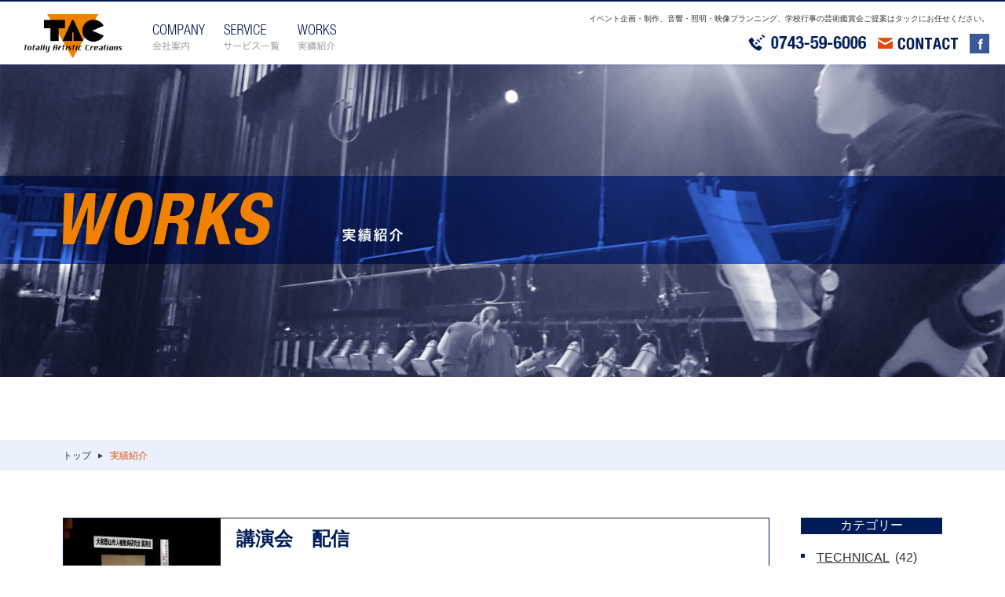

--- FILE ---
content_type: text/html; charset=UTF-8
request_url: http://www.tacltd.net/date/2021/08?post_type=works
body_size: 6157
content:
<!DOCTYPE html>
<html lang="ja" prefix="og: http://ogp.me/ns# fb: http://www.facebook.com/2008/fbml">
<head>
<meta charset="utf-8">
<meta name="viewport" content="width=device-width, initial-scale=1.0, minimum-scale=1.0, maximum-scale=2.0, user-scalable=yes">
<meta http-equiv="X-UA-Compatible" content="IE=edge">
<title>
                    実績紹介 | 株式会社タック    </title>
<!-- discription -->
<meta name="description" content="8月 | 2021 | NO:1323 | 株式会社タックのホームページです | 株式会社タック"><!-- discription -->
<meta name="keywords" content="音響,音響システム,音響機材,タック,奈良県,コンサート" >
<meta name="format-detection" content="telephone=no">
<link rel="shortcut icon" href="http://www.tacltd.net/favicon.ico" type="image/vnd.microsoft.icon" />
<link rel="apple-touch-icon" href="http://www.tacltd.net/icon.png">
<link rel="stylesheet" href="http://www.tacltd.net/common/css/common.css">
<link rel="stylesheet" href="http://www.tacltd.net/common/css/drawer.css">
<link rel="stylesheet" href="http://www.tacltd.net/wp/page.css">
<!--[if lt IE 9]>
<script src="common/js/respond.min.js"></script>
<script src="common/js/html5shiv.min.js"></script>
<script src="http://css3-mediaqueries-js.googlecode.com/svn/trunk/css3-mediaqueries.js"></script> 
<![endif]-->
<script>
  (function(i,s,o,g,r,a,m){i['GoogleAnalyticsObject']=r;i[r]=i[r]||function(){
  (i[r].q=i[r].q||[]).push(arguments)},i[r].l=1*new Date();a=s.createElement(o),
  m=s.getElementsByTagName(o)[0];a.async=1;a.src=g;m.parentNode.insertBefore(a,m)
  })(window,document,'script','https://www.google-analytics.com/analytics.js','ga');

  ga('create', 'UA-82907524-1', 'auto');
  ga('send', 'pageview');

</script>
<!-- google map -->
</head>
<body id="works" class="archive date post-type-archive post-type-archive-works hfeed">

<header role="banner" id="header">
  <h1>イベント企画・制作、音響・照明・映像プランニング、学校行事の芸術鑑賞会ご提案はタックにお任せください。</h1>
  <p id="logo"><a href="http://www.tacltd.net"><img src="http://www.tacltd.net/common/img/logo.png" alt="Totally Artistic creations" width="126"></a></p>
  <nav role="navigation" id="gnav"><!-- グローバルナビ -->
    <ul>
      <li><a href="http://www.tacltd.net/company"><img src="http://www.tacltd.net/common/img/gnav01_off.gif" alt="会社案内." width="67"></a></li>
      <li><a href="http://www.tacltd.net/service"><img src="http://www.tacltd.net/common/img/gnav02_off.gif" alt="サービス一覧" width="72"></a>
        <ul>
          <li><a href="http://www.tacltd.net/service/01/">音響・照明・映像プランニング・運営</a>
                               <ul>
          <li><a href="http://www.tacltd.net/service/01#sound">SOUND 音響</a></li>
          <li><a href="http://www.tacltd.net/service/01#lighting">LIGHTING 照明</a></li>
          <li><a href=".http://www.tacltd.netservice/01#visual">VISUAL 映像</a></li>
          </ul>
</li>
          <li><a href="http://www.tacltd.net/service/02/">AVシステム設計・施工・保守点検</a></li>
          <li><a href="http://www.tacltd.net/service/03/">イベント企画・運営</a></li>
          <li><a href="http://www.tacltd.net/service/04/">学校行事企画・運営</a>
                             <ul>
          <li><a href="http://www.tacltd.net/service/04#sep01">芸術鑑賞会・音楽鑑賞</a></li>
          <li><a href=".http://www.tacltd.netservice/04#sep02">文化祭・学園祭</a></li>
          <li><a href=".http://www.tacltd.netservice/04#sep03">周年行事</a></li>
          </ul>
</li>
        </ul>
      </li>
      <li><a href="http://www.tacltd.net/works"><img src="http://www.tacltd.net/common/img/gnav03_off.gif" alt="実績紹介" width="49"></a>
        <ul>
          <li><a href="/works/?catg2=technical">Technical</a></li>
          <li><a href="/works/?catg2=mentenance">Maintenance</a></li>
          <li><a href="/works/?catg2=event-produce">Event Produce</a></li>
          <li><a href="/works/?catg2=school-event-produce">School Event Produce</a></li>
        </ul>
      </li>
    </ul>
  </nav>
  <ul id="contact_box">
    <li class="tel-link"><img src="http://www.tacltd.net/common/img/tel.gif" title="0743-59-6006" alt="TEL:0743-59-6006" width="150"></li>
    <li><a href="http://www.tacltd.net/contact/" class="btn"><img src="http://www.tacltd.net/common/img/mail.gif" alt="contact" width="102"></a></li>
    <li><a href="https://www.facebook.com/%E6%A0%AA%E5%BC%8F%E4%BC%9A%E7%A4%BE%E3%82%BF%E3%83%83%E3%82%AF-248471768574116/" target="_blank" class="btn"><img src="http://www.tacltd.net/common/img/fb.gif" alt="facebook" width="25"></a></li>
  </ul>
  <a class="tel-link sp_view"><img src="http://www.tacltd.net/common/img/stel.png" title="0743-59-6006" alt="TEL:0743-59-6006"></a>
      <a href="https://www.facebook.com/%E6%A0%AA%E5%BC%8F%E4%BC%9A%E7%A4%BE%E3%82%BF%E3%83%83%E3%82%AF-248471768574116/" target="_blank" class="sp_view"><img src="http://www.tacltd.net/common/img/sfb.png" alt="facebook"></a>
</header>




 <!-- スマホ用のグローバルナビ -->
  <nav class="drawer drawer--right sp_view">
    <header>
      <button type="button" class="drawer-toggle drawer-hamburger">
        <span class="sr-only">toggle navigation</span>
        <span class="drawer-hamburger-icon"></span>
      </button>
      <nav class="drawer-nav">
        <ul class="drawer-menu">
          <li class="drawer-brand"><img src="http://www.tacltd.net/../common/img/logo.png" alt="Totally Artistic creations" width="140"></li>
          <li><a href="http://www.tacltd.net">TOP<span>トップ</span></a></li>
          <li><a href="http://www.tacltd.net/company">COMPANY<span>会社案内</span></a></li>
          <li><a href="http://www.tacltd.net/service">SERVICE<span>サービス</span></a>
        <ul class="drawer-menu_01">
          <li><a href="http://www.tacltd.net/service/01/">音響・照明・映像プランニング・運営</a>
            <ul>
          <li><a href="http://www.tacltd.net/service/01#sound">SOUND 音響</a></li>
          <li><a href="http://www.tacltd.net/service/01#lighting">LIGHTING 照明</a></li>
          <li><a href=".http://www.tacltd.netservice/01#visual">VISUAL 映像</a></li>
          </ul></li>
          <li><a href="http://www.tacltd.net/service/02/">AVシステム設計・施工・保守点検</a></li>
          <li><a href="http://www.tacltd.net/service/03/">イベント企画・運営</a></li>
          <li><a href="http://www.tacltd.net/service/04/">学校行事企画・運営</a>
            <ul>
          <li><a href="http://www.tacltd.net/service/04#sep01">芸術鑑賞会・音楽鑑賞会</a></li>
          <li><a href=".http://www.tacltd.netservice/04#sep02">文化祭・学園祭</a></li>
          <li><a href=".http://www.tacltd.netservice/04#sep03">周年行事</a></li>
          </ul></li>
        </ul>
      </li>
      <li><a href="http://www.tacltd.net/works">WORKS<span>実績紹介</span></a>
        <ul class="drawer-menu_01">
          <li><a href="/works/?catg2=technical">Technical</a></li>
          <li><a href="/works/?catg2=mentenance">Maintenance</a></li>
          <li><a href="/works/?catg2=event-produce">Event Produce</a></li>
          <li><a href="/works/?catg2=school-event-produce">School Event Produce</a></li>
        </ul>
      </li>
      <li><a href="http://www.tacltd.net/contact/">CONTACT<span>お問い合わせ</span></a></li>
      <li>
      <a class="tel-link"><img src="http://www.tacltd.net/common/img/stel.png" title="0743-59-6006" alt="0743-59-6006"></a>
      <a href="https://www.facebook.com/%E6%A0%AA%E5%BC%8F%E4%BC%9A%E7%A4%BE%E3%82%BF%E3%83%83%E3%82%AF-248471768574116/" target="_blank"><img src="http://www.tacltd.net/common/img/sfb.png" alt="facebook"></a>
      </li>
      </ul>
      </nav>
    </header>
  </nav>

<!--		<div id="content" class="site-content">
--><!-- main_visual -->
<div id="main_visual">
    <h2 class="wrapper"><img src="http://www.tacltd.net/wp/img/h2.png" alt="WORKS 実績紹介" width="433" ></h2>

</div>
<!-- breadcrumb -->
<div id="breadcrumb">
  <ul class="wrapper">
<li><a href="http://www.tacltd.net">トップ</a></li>
 <li class="color"><a href="/works/">実績紹介</a></li>

  </ul>
</div>
<!-- main -->
<main role="main" id="main" class="page">
  <article>
<article id="contents">
  <section  id="contents_box">

			
<article class="contents_box b_link"  id="post-1323" class="post-1323 works type-works status-publish has-post-thumbnail hentry catg2-technical">
		    <figure>
						<img width="200" height="175" src="http://www.tacltd.net/wp/wp-content/uploads/2021/08/DSC04990-200x175.jpg" class="attachment-middle-feature size-middle-feature wp-post-image" alt="" /></figure>
<ul>
		<li><h3 class="entry-title"><a href="http://www.tacltd.net/works/1323.html" rel="bookmark">講演会　配信</a></h3></li><li  class="text">

<p>コロナ禍の中、大和郡山市人権教育研究会では講演会を有観客＋配信にて実施されました。</p><p>オンラインでの開催…
</li>
<div class="data">
<ul>
<li class="cat">
TECHNICAL</li>
<li>DATA:<span class="posted-on"><span class="screen-reader-text">投稿日: </span><a href="http://www.tacltd.net/works/1323.html" rel="bookmark"><time class="entry-date published" datetime="2021-08-04T20:42:27+00:00">2021/08-04</time><time class="updated" datetime="2021-08-22T14:10:26+00:00">2021/08-22</time></a></span></li>
</ul>
 <a href="http://www.tacltd.net/works/1323.html" class="btn">
<img src="http://www.tacltd.net/../common/img/more.png" alt="more" width="67" data-pin-nopin="true" class="more"></a>
</div>	
	    </li>
	</ul>
</article>


	</div><!-- .content-area -->
</section>



<aside id="secondary" class="sidebar widget-area" role="complementary">
  <h2 class="widget-title">カテゴリー</h2>
  <ul>
    	<li class="cat-item cat-item-22"><a href="http://www.tacltd.net/works/?catg2=technical" >TECHNICAL</a> (42)
</li>
	<li class="cat-item cat-item-23"><a href="http://www.tacltd.net/works/?catg2=mentenance" >MENTENANCE</a> (16)
</li>
	<li class="cat-item cat-item-24"><a href="http://www.tacltd.net/works/?catg2=event-produce" >EVENT PRODUCE</a> (21)
</li>
	<li class="cat-item cat-item-25"><a href="http://www.tacltd.net/works/?catg2=school-event-produce" >SCHOOL EVENT PRODUCE</a> (36)
</li>
  </ul>
  <section id="collapsarch-2" class="widget widget_collapsarch"><h2 class="widget-title">アーカイブ</h2><ul id='widget-collapsarch-2-top' class='collapsing archives list'>
  <li class='collapsing archives expand'><span title='click to expand' class='collapsing archives expand'><span class='sym'></span></span><a href='http://www.tacltd.net/date/2025?post_type=works'>2025  <span class="yearCount">(12)</span>
</a>
    <div style='display:none' id='collapsArch-2025:2'>
    <ul>
      <li class='collapsing archives '><a href='http://www.tacltd.net/date/2025/12?post_type=works' title='12月'>12月  <span class="monthCount">(2)</span>
</a>
      </li> <!-- close month --> 
      <li class='collapsing archives '><a href='http://www.tacltd.net/date/2025/11?post_type=works' title='11月'>11月  <span class="monthCount">(1)</span>
</a>
      </li> <!-- close month --> 
      <li class='collapsing archives '><a href='http://www.tacltd.net/date/2025/10?post_type=works' title='10月'>10月  <span class="monthCount">(1)</span>
</a>
      </li> <!-- close month --> 
      <li class='collapsing archives '><a href='http://www.tacltd.net/date/2025/08?post_type=works' title='8月'>8月  <span class="monthCount">(1)</span>
</a>
      </li> <!-- close month --> 
      <li class='collapsing archives '><a href='http://www.tacltd.net/date/2025/07?post_type=works' title='7月'>7月  <span class="monthCount">(1)</span>
</a>
      </li> <!-- close month --> 
      <li class='collapsing archives '><a href='http://www.tacltd.net/date/2025/06?post_type=works' title='6月'>6月  <span class="monthCount">(1)</span>
</a>
      </li> <!-- close month --> 
      <li class='collapsing archives '><a href='http://www.tacltd.net/date/2025/05?post_type=works' title='5月'>5月  <span class="monthCount">(1)</span>
</a>
      </li> <!-- close month --> 
      <li class='collapsing archives '><a href='http://www.tacltd.net/date/2025/04?post_type=works' title='4月'>4月  <span class="monthCount">(1)</span>
</a>
      </li> <!-- close month --> 
      <li class='collapsing archives '><a href='http://www.tacltd.net/date/2025/03?post_type=works' title='3月'>3月  <span class="monthCount">(1)</span>
</a>
      </li> <!-- close month --> 
      <li class='collapsing archives '><a href='http://www.tacltd.net/date/2025/02?post_type=works' title='2月'>2月  <span class="monthCount">(1)</span>
</a>
      </li> <!-- close month --> 
      <li class='collapsing archives '><a href='http://www.tacltd.net/date/2025/01?post_type=works' title='1月'>1月  <span class="monthCount">(1)</span>
</a>
      </li> <!-- close month --> 
  </ul>
     </div>
  </li> <!-- end year -->
  <li class='collapsing archives expand'><span title='click to expand' class='collapsing archives expand'><span class='sym'></span></span><a href='http://www.tacltd.net/date/2024?post_type=works'>2024  <span class="yearCount">(13)</span>
</a>
    <div style='display:none' id='collapsArch-2024:2'>
    <ul>
      <li class='collapsing archives '><a href='http://www.tacltd.net/date/2024/12?post_type=works' title='12月'>12月  <span class="monthCount">(1)</span>
</a>
      </li> <!-- close month --> 
      <li class='collapsing archives '><a href='http://www.tacltd.net/date/2024/11?post_type=works' title='11月'>11月  <span class="monthCount">(1)</span>
</a>
      </li> <!-- close month --> 
      <li class='collapsing archives '><a href='http://www.tacltd.net/date/2024/10?post_type=works' title='10月'>10月  <span class="monthCount">(1)</span>
</a>
      </li> <!-- close month --> 
      <li class='collapsing archives '><a href='http://www.tacltd.net/date/2024/09?post_type=works' title='9月'>9月  <span class="monthCount">(1)</span>
</a>
      </li> <!-- close month --> 
      <li class='collapsing archives '><a href='http://www.tacltd.net/date/2024/08?post_type=works' title='8月'>8月  <span class="monthCount">(2)</span>
</a>
      </li> <!-- close month --> 
      <li class='collapsing archives '><a href='http://www.tacltd.net/date/2024/07?post_type=works' title='7月'>7月  <span class="monthCount">(1)</span>
</a>
      </li> <!-- close month --> 
      <li class='collapsing archives '><a href='http://www.tacltd.net/date/2024/06?post_type=works' title='6月'>6月  <span class="monthCount">(1)</span>
</a>
      </li> <!-- close month --> 
      <li class='collapsing archives '><a href='http://www.tacltd.net/date/2024/05?post_type=works' title='5月'>5月  <span class="monthCount">(2)</span>
</a>
      </li> <!-- close month --> 
      <li class='collapsing archives '><a href='http://www.tacltd.net/date/2024/03?post_type=works' title='3月'>3月  <span class="monthCount">(1)</span>
</a>
      </li> <!-- close month --> 
      <li class='collapsing archives '><a href='http://www.tacltd.net/date/2024/02?post_type=works' title='2月'>2月  <span class="monthCount">(1)</span>
</a>
      </li> <!-- close month --> 
      <li class='collapsing archives '><a href='http://www.tacltd.net/date/2024/01?post_type=works' title='1月'>1月  <span class="monthCount">(1)</span>
</a>
      </li> <!-- close month --> 
  </ul>
     </div>
  </li> <!-- end year -->
  <li class='collapsing archives expand'><span title='click to expand' class='collapsing archives expand'><span class='sym'></span></span><a href='http://www.tacltd.net/date/2023?post_type=works'>2023  <span class="yearCount">(12)</span>
</a>
    <div style='display:none' id='collapsArch-2023:2'>
    <ul>
      <li class='collapsing archives '><a href='http://www.tacltd.net/date/2023/12?post_type=works' title='12月'>12月  <span class="monthCount">(1)</span>
</a>
      </li> <!-- close month --> 
      <li class='collapsing archives '><a href='http://www.tacltd.net/date/2023/11?post_type=works' title='11月'>11月  <span class="monthCount">(2)</span>
</a>
      </li> <!-- close month --> 
      <li class='collapsing archives '><a href='http://www.tacltd.net/date/2023/10?post_type=works' title='10月'>10月  <span class="monthCount">(1)</span>
</a>
      </li> <!-- close month --> 
      <li class='collapsing archives '><a href='http://www.tacltd.net/date/2023/09?post_type=works' title='9月'>9月  <span class="monthCount">(1)</span>
</a>
      </li> <!-- close month --> 
      <li class='collapsing archives '><a href='http://www.tacltd.net/date/2023/08?post_type=works' title='8月'>8月  <span class="monthCount">(2)</span>
</a>
      </li> <!-- close month --> 
      <li class='collapsing archives '><a href='http://www.tacltd.net/date/2023/06?post_type=works' title='6月'>6月  <span class="monthCount">(1)</span>
</a>
      </li> <!-- close month --> 
      <li class='collapsing archives '><a href='http://www.tacltd.net/date/2023/05?post_type=works' title='5月'>5月  <span class="monthCount">(1)</span>
</a>
      </li> <!-- close month --> 
      <li class='collapsing archives '><a href='http://www.tacltd.net/date/2023/03?post_type=works' title='3月'>3月  <span class="monthCount">(1)</span>
</a>
      </li> <!-- close month --> 
      <li class='collapsing archives '><a href='http://www.tacltd.net/date/2023/02?post_type=works' title='2月'>2月  <span class="monthCount">(1)</span>
</a>
      </li> <!-- close month --> 
      <li class='collapsing archives '><a href='http://www.tacltd.net/date/2023/01?post_type=works' title='1月'>1月  <span class="monthCount">(1)</span>
</a>
      </li> <!-- close month --> 
  </ul>
     </div>
  </li> <!-- end year -->
  <li class='collapsing archives expand'><span title='click to expand' class='collapsing archives expand'><span class='sym'></span></span><a href='http://www.tacltd.net/date/2022?post_type=works'>2022  <span class="yearCount">(15)</span>
</a>
    <div style='display:none' id='collapsArch-2022:2'>
    <ul>
      <li class='collapsing archives '><a href='http://www.tacltd.net/date/2022/10?post_type=works' title='10月'>10月  <span class="monthCount">(2)</span>
</a>
      </li> <!-- close month --> 
      <li class='collapsing archives '><a href='http://www.tacltd.net/date/2022/09?post_type=works' title='9月'>9月  <span class="monthCount">(2)</span>
</a>
      </li> <!-- close month --> 
      <li class='collapsing archives '><a href='http://www.tacltd.net/date/2022/08?post_type=works' title='8月'>8月  <span class="monthCount">(3)</span>
</a>
      </li> <!-- close month --> 
      <li class='collapsing archives '><a href='http://www.tacltd.net/date/2022/07?post_type=works' title='7月'>7月  <span class="monthCount">(2)</span>
</a>
      </li> <!-- close month --> 
      <li class='collapsing archives '><a href='http://www.tacltd.net/date/2022/06?post_type=works' title='6月'>6月  <span class="monthCount">(1)</span>
</a>
      </li> <!-- close month --> 
      <li class='collapsing archives '><a href='http://www.tacltd.net/date/2022/05?post_type=works' title='5月'>5月  <span class="monthCount">(1)</span>
</a>
      </li> <!-- close month --> 
      <li class='collapsing archives '><a href='http://www.tacltd.net/date/2022/03?post_type=works' title='3月'>3月  <span class="monthCount">(4)</span>
</a>
      </li> <!-- close month --> 
  </ul>
     </div>
  </li> <!-- end year -->
  <li class='collapsing archives expand'><span title='click to expand' class='collapsing archives expand'><span class='sym'></span></span><a href='http://www.tacltd.net/date/2021?post_type=works'>2021  <span class="yearCount">(7)</span>
</a>
    <div style='display:none' id='collapsArch-2021:2'>
    <ul>
      <li class='collapsing archives '><a href='http://www.tacltd.net/date/2021/08?post_type=works' title='8月'>8月  <span class="monthCount">(1)</span>
</a>
      </li> <!-- close month --> 
      <li class='collapsing archives '><a href='http://www.tacltd.net/date/2021/07?post_type=works' title='7月'>7月  <span class="monthCount">(1)</span>
</a>
      </li> <!-- close month --> 
      <li class='collapsing archives '><a href='http://www.tacltd.net/date/2021/06?post_type=works' title='6月'>6月  <span class="monthCount">(1)</span>
</a>
      </li> <!-- close month --> 
      <li class='collapsing archives '><a href='http://www.tacltd.net/date/2021/04?post_type=works' title='4月'>4月  <span class="monthCount">(1)</span>
</a>
      </li> <!-- close month --> 
      <li class='collapsing archives '><a href='http://www.tacltd.net/date/2021/03?post_type=works' title='3月'>3月  <span class="monthCount">(1)</span>
</a>
      </li> <!-- close month --> 
      <li class='collapsing archives '><a href='http://www.tacltd.net/date/2021/01?post_type=works' title='1月'>1月  <span class="monthCount">(2)</span>
</a>
      </li> <!-- close month --> 
  </ul>
     </div>
  </li> <!-- end year -->
  <li class='collapsing archives expand'><span title='click to expand' class='collapsing archives expand'><span class='sym'></span></span><a href='http://www.tacltd.net/date/2020?post_type=works'>2020  <span class="yearCount">(16)</span>
</a>
    <div style='display:none' id='collapsArch-2020:2'>
    <ul>
      <li class='collapsing archives '><a href='http://www.tacltd.net/date/2020/12?post_type=works' title='12月'>12月  <span class="monthCount">(1)</span>
</a>
      </li> <!-- close month --> 
      <li class='collapsing archives '><a href='http://www.tacltd.net/date/2020/11?post_type=works' title='11月'>11月  <span class="monthCount">(3)</span>
</a>
      </li> <!-- close month --> 
      <li class='collapsing archives '><a href='http://www.tacltd.net/date/2020/10?post_type=works' title='10月'>10月  <span class="monthCount">(2)</span>
</a>
      </li> <!-- close month --> 
      <li class='collapsing archives '><a href='http://www.tacltd.net/date/2020/09?post_type=works' title='9月'>9月  <span class="monthCount">(3)</span>
</a>
      </li> <!-- close month --> 
      <li class='collapsing archives '><a href='http://www.tacltd.net/date/2020/08?post_type=works' title='8月'>8月  <span class="monthCount">(2)</span>
</a>
      </li> <!-- close month --> 
      <li class='collapsing archives '><a href='http://www.tacltd.net/date/2020/07?post_type=works' title='7月'>7月  <span class="monthCount">(1)</span>
</a>
      </li> <!-- close month --> 
      <li class='collapsing archives '><a href='http://www.tacltd.net/date/2020/06?post_type=works' title='6月'>6月  <span class="monthCount">(1)</span>
</a>
      </li> <!-- close month --> 
      <li class='collapsing archives '><a href='http://www.tacltd.net/date/2020/03?post_type=works' title='3月'>3月  <span class="monthCount">(1)</span>
</a>
      </li> <!-- close month --> 
      <li class='collapsing archives '><a href='http://www.tacltd.net/date/2020/02?post_type=works' title='2月'>2月  <span class="monthCount">(1)</span>
</a>
      </li> <!-- close month --> 
      <li class='collapsing archives '><a href='http://www.tacltd.net/date/2020/01?post_type=works' title='1月'>1月  <span class="monthCount">(1)</span>
</a>
      </li> <!-- close month --> 
  </ul>
     </div>
  </li> <!-- end year -->
  <li class='collapsing archives expand'><span title='click to expand' class='collapsing archives expand'><span class='sym'></span></span><a href='http://www.tacltd.net/date/2019?post_type=works'>2019  <span class="yearCount">(9)</span>
</a>
    <div style='display:none' id='collapsArch-2019:2'>
    <ul>
      <li class='collapsing archives '><a href='http://www.tacltd.net/date/2019/11?post_type=works' title='11月'>11月  <span class="monthCount">(2)</span>
</a>
      </li> <!-- close month --> 
      <li class='collapsing archives '><a href='http://www.tacltd.net/date/2019/10?post_type=works' title='10月'>10月  <span class="monthCount">(2)</span>
</a>
      </li> <!-- close month --> 
      <li class='collapsing archives '><a href='http://www.tacltd.net/date/2019/09?post_type=works' title='9月'>9月  <span class="monthCount">(2)</span>
</a>
      </li> <!-- close month --> 
      <li class='collapsing archives '><a href='http://www.tacltd.net/date/2019/08?post_type=works' title='8月'>8月  <span class="monthCount">(1)</span>
</a>
      </li> <!-- close month --> 
      <li class='collapsing archives '><a href='http://www.tacltd.net/date/2019/07?post_type=works' title='7月'>7月  <span class="monthCount">(2)</span>
</a>
      </li> <!-- close month --> 
  </ul>
     </div>
  </li> <!-- end year -->
  <li class='collapsing archives expand'><span title='click to expand' class='collapsing archives expand'><span class='sym'></span></span><a href='http://www.tacltd.net/date/2018?post_type=works'>2018  <span class="yearCount">(4)</span>
</a>
    <div style='display:none' id='collapsArch-2018:2'>
    <ul>
      <li class='collapsing archives '><a href='http://www.tacltd.net/date/2018/10?post_type=works' title='10月'>10月  <span class="monthCount">(1)</span>
</a>
      </li> <!-- close month --> 
      <li class='collapsing archives '><a href='http://www.tacltd.net/date/2018/07?post_type=works' title='7月'>7月  <span class="monthCount">(2)</span>
</a>
      </li> <!-- close month --> 
      <li class='collapsing archives '><a href='http://www.tacltd.net/date/2018/02?post_type=works' title='2月'>2月  <span class="monthCount">(1)</span>
</a>
      </li> <!-- close month --> 
  </ul>
     </div>
  </li> <!-- end year -->
  <li class='collapsing archives expand'><span title='click to expand' class='collapsing archives expand'><span class='sym'></span></span><a href='http://www.tacltd.net/date/2017?post_type=works'>2017  <span class="yearCount">(12)</span>
</a>
    <div style='display:none' id='collapsArch-2017:2'>
    <ul>
      <li class='collapsing archives '><a href='http://www.tacltd.net/date/2017/12?post_type=works' title='12月'>12月  <span class="monthCount">(3)</span>
</a>
      </li> <!-- close month --> 
      <li class='collapsing archives '><a href='http://www.tacltd.net/date/2017/11?post_type=works' title='11月'>11月  <span class="monthCount">(3)</span>
</a>
      </li> <!-- close month --> 
      <li class='collapsing archives '><a href='http://www.tacltd.net/date/2017/10?post_type=works' title='10月'>10月  <span class="monthCount">(1)</span>
</a>
      </li> <!-- close month --> 
      <li class='collapsing archives '><a href='http://www.tacltd.net/date/2017/09?post_type=works' title='9月'>9月  <span class="monthCount">(1)</span>
</a>
      </li> <!-- close month --> 
      <li class='collapsing archives '><a href='http://www.tacltd.net/date/2017/08?post_type=works' title='8月'>8月  <span class="monthCount">(2)</span>
</a>
      </li> <!-- close month --> 
      <li class='collapsing archives '><a href='http://www.tacltd.net/date/2017/04?post_type=works' title='4月'>4月  <span class="monthCount">(1)</span>
</a>
      </li> <!-- close month --> 
      <li class='collapsing archives '><a href='http://www.tacltd.net/date/2017/02?post_type=works' title='2月'>2月  <span class="monthCount">(1)</span>
</a>
      </li> <!-- close month --> 
  </ul>
     </div>
  </li> <!-- end year -->
  <li class='collapsing archives expand'><span title='click to expand' class='collapsing archives expand'><span class='sym'></span></span><a href='http://www.tacltd.net/date/2016?post_type=works'>2016  <span class="yearCount">(10)</span>
</a>
    <div style='display:none' id='collapsArch-2016:2'>
    <ul>
      <li class='collapsing archives '><a href='http://www.tacltd.net/date/2016/11?post_type=works' title='11月'>11月  <span class="monthCount">(1)</span>
</a>
      </li> <!-- close month --> 
      <li class='collapsing archives '><a href='http://www.tacltd.net/date/2016/10?post_type=works' title='10月'>10月  <span class="monthCount">(1)</span>
</a>
      </li> <!-- close month --> 
      <li class='collapsing archives '><a href='http://www.tacltd.net/date/2016/09?post_type=works' title='9月'>9月  <span class="monthCount">(1)</span>
</a>
      </li> <!-- close month --> 
      <li class='collapsing archives '><a href='http://www.tacltd.net/date/2016/08?post_type=works' title='8月'>8月  <span class="monthCount">(1)</span>
</a>
      </li> <!-- close month --> 
      <li class='collapsing archives '><a href='http://www.tacltd.net/date/2016/06?post_type=works' title='6月'>6月  <span class="monthCount">(4)</span>
</a>
      </li> <!-- close month --> 
      <li class='collapsing archives '><a href='http://www.tacltd.net/date/2016/05?post_type=works' title='5月'>5月  <span class="monthCount">(1)</span>
</a>
      </li> <!-- close month --> 
      <li class='collapsing archives '><a href='http://www.tacltd.net/date/2016/01?post_type=works' title='1月'>1月  <span class="monthCount">(1)</span>
</a>
      </li> <!-- close month --> 
  </ul>
     </div>
  </li> <!-- end year -->
  <li class='collapsing archives expand'><span title='click to expand' class='collapsing archives expand'><span class='sym'></span></span><a href='http://www.tacltd.net/date/2015?post_type=works'>2015  <span class="yearCount">(5)</span>
</a>
    <div style='display:none' id='collapsArch-2015:2'>
    <ul>
      <li class='collapsing archives '><a href='http://www.tacltd.net/date/2015/12?post_type=works' title='12月'>12月  <span class="monthCount">(2)</span>
</a>
      </li> <!-- close month --> 
      <li class='collapsing archives '><a href='http://www.tacltd.net/date/2015/10?post_type=works' title='10月'>10月  <span class="monthCount">(2)</span>
</a>
      </li> <!-- close month --> 
      <li class='collapsing archives '><a href='http://www.tacltd.net/date/2015/06?post_type=works' title='6月'>6月  <span class="monthCount">(1)</span>
</a>
  </li> <!-- close month --></div><!-- close year -->
</li> <!-- end of collapsing archives --><li style='display:none'><script type="text/javascript">
// <![CDATA[
/* These variables are part of the Collapsing Archives Plugin
   * version: 2.0.5
   * revision: $Id: collapsArch.php 1715352 2017-08-18 14:30:00Z robfelty $
   * Copyright 2008 Robert Felty (robfelty.com)
           */
try { collapsItems['catTest'] = 'test'; } catch (err) { collapsItems = new Object(); }
collapsItems['collapsArch-2025-12:2'] = '';
collapsItems['collapsArch-2025-11:2'] = '';
collapsItems['collapsArch-2025-10:2'] = '';
collapsItems['collapsArch-2025-8:2'] = '';
collapsItems['collapsArch-2025-7:2'] = '';
collapsItems['collapsArch-2025-6:2'] = '';
collapsItems['collapsArch-2025-5:2'] = '';
collapsItems['collapsArch-2025-4:2'] = '';
collapsItems['collapsArch-2025-3:2'] = '';
collapsItems['collapsArch-2025-2:2'] = '';
collapsItems['collapsArch-2025-1:2'] = '';
collapsItems['collapsArch-2024-12:2'] = '';
collapsItems['collapsArch-2024-11:2'] = '';
collapsItems['collapsArch-2024-10:2'] = '';
collapsItems['collapsArch-2024-9:2'] = '';
collapsItems['collapsArch-2024-8:2'] = '';
collapsItems['collapsArch-2024-7:2'] = '';
collapsItems['collapsArch-2024-6:2'] = '';
collapsItems['collapsArch-2024-5:2'] = '';
collapsItems['collapsArch-2024-3:2'] = '';
collapsItems['collapsArch-2024-2:2'] = '';
collapsItems['collapsArch-2024-1:2'] = '';
collapsItems['collapsArch-2023-12:2'] = '';
collapsItems['collapsArch-2023-11:2'] = '';
collapsItems['collapsArch-2023-10:2'] = '';
collapsItems['collapsArch-2023-9:2'] = '';
collapsItems['collapsArch-2023-8:2'] = '';
collapsItems['collapsArch-2023-6:2'] = '';
collapsItems['collapsArch-2023-5:2'] = '';
collapsItems['collapsArch-2023-3:2'] = '';
collapsItems['collapsArch-2023-2:2'] = '';
collapsItems['collapsArch-2023-1:2'] = '';
collapsItems['collapsArch-2022-10:2'] = '';
collapsItems['collapsArch-2022-9:2'] = '';
collapsItems['collapsArch-2022-8:2'] = '';
collapsItems['collapsArch-2022-7:2'] = '';
collapsItems['collapsArch-2022-6:2'] = '';
collapsItems['collapsArch-2022-5:2'] = '';
collapsItems['collapsArch-2022-3:2'] = '';
collapsItems['collapsArch-2021-8:2'] = '';
collapsItems['collapsArch-2021-7:2'] = '';
collapsItems['collapsArch-2021-6:2'] = '';
collapsItems['collapsArch-2021-4:2'] = '';
collapsItems['collapsArch-2021-3:2'] = '';
collapsItems['collapsArch-2021-1:2'] = '';
collapsItems['collapsArch-2020-12:2'] = '';
collapsItems['collapsArch-2020-11:2'] = '';
collapsItems['collapsArch-2020-10:2'] = '';
collapsItems['collapsArch-2020-9:2'] = '';
collapsItems['collapsArch-2020-8:2'] = '';
collapsItems['collapsArch-2020-7:2'] = '';
collapsItems['collapsArch-2020-6:2'] = '';
collapsItems['collapsArch-2020-3:2'] = '';
collapsItems['collapsArch-2020-2:2'] = '';
collapsItems['collapsArch-2020-1:2'] = '';
collapsItems['collapsArch-2019-11:2'] = '';
collapsItems['collapsArch-2019-10:2'] = '';
collapsItems['collapsArch-2019-9:2'] = '';
collapsItems['collapsArch-2019-8:2'] = '';
collapsItems['collapsArch-2019-7:2'] = '';
collapsItems['collapsArch-2018-10:2'] = '';
collapsItems['collapsArch-2018-7:2'] = '';
collapsItems['collapsArch-2018-2:2'] = '';
collapsItems['collapsArch-2017-12:2'] = '';
collapsItems['collapsArch-2017-11:2'] = '';
collapsItems['collapsArch-2017-10:2'] = '';
collapsItems['collapsArch-2017-9:2'] = '';
collapsItems['collapsArch-2017-8:2'] = '';
collapsItems['collapsArch-2017-4:2'] = '';
collapsItems['collapsArch-2017-2:2'] = '';
collapsItems['collapsArch-2016-11:2'] = '';
collapsItems['collapsArch-2016-10:2'] = '';
collapsItems['collapsArch-2016-9:2'] = '';
collapsItems['collapsArch-2016-8:2'] = '';
collapsItems['collapsArch-2016-6:2'] = '';
collapsItems['collapsArch-2016-5:2'] = '';
collapsItems['collapsArch-2016-1:2'] = '';
collapsItems['collapsArch-2015-12:2'] = '';
collapsItems['collapsArch-2015-10:2'] = '';
collapsItems['collapsArch-2015-6:2'] = 'collapsArch-2015-6:2';
/*  Collapse Functions, version 2.0
 *
 *--------------------------------------------------------------------------*/
String.prototype.trim = function() {
  return this.replace(/^\s+|\s+$/g,"");
}

function createCookie(name,value,days) {
  if (days) {
    var date = new Date();
    date.setTime(date.getTime()+(days*24*60*60*1000));
    var expires = "; expires="+date.toGMTString();
  } else {
    var expires = "";
  }
  document.cookie = name+"="+value+expires+"; path=/";
}

function readCookie(name) {
  var nameEQ = name + "=";
  var ca = document.cookie.split(';');
  for(var i=0;i < ca.length;i++) {
    var c = ca[i];
    while (c.charAt(0)==' ') {
      c = c.substring(1,c.length);
    }
    if (c.indexOf(nameEQ) == 0) {
      return c.substring(nameEQ.length,c.length);
    }
  }
  return null;
}

function eraseCookie(name) {
  createCookie(name,"",-1);
}

function addExpandCollapse(id, expandSym, collapseSym, accordion) {
  jQuery('#' + id + ' span.expand').on('click.collapsingArchives', function() {
    if (accordion==1) {
      var theDiv = jQuery(this).parent().parent().find('span.collapse').parent().children('div');
      jQuery(theDiv).hide('normal');
      jQuery(this).parent().parent().find('span.collapse').removeClass('collapse').addClass('expand');
      createCookie(theDiv.attr('id'), 0, 7);
      jQuery(this).parent().parent().find('span.sym').html(expandSym);
      //jQuery('#' + id + ' .expand .sym').html(expandSym);
    }
    expandArch(this, expandSym, collapseSym);
    return false;
  });
  jQuery('#' + id + ' span.collapse').on('click.collapsingArchives', function() {
    collapseArch(this, expandSym, collapseSym);
    return false;
  });
}

function expandArch(symbol, expandSym, collapseSym) {
    var theDiv = jQuery(symbol).parent().children('div');
    try {
      if (collapsItems[jQuery(theDiv).attr('id')]!='') {
        jQuery(theDiv).html(collapsItems[jQuery(theDiv).attr('id')]).show('normal');
      } else {
        jQuery(theDiv).show('normal');
      }
    } catch (err) {
      jQuery(theDiv).show('normal');
    }
    jQuery(symbol).removeClass('expand').addClass('collapse');
    jQuery(symbol).children('.sym').html(collapseSym);
    jQuery(symbol).off('click.collapsingArchives').on('click.collapsingArchives', function() {
      collapseArch(symbol, expandSym, collapseSym);
      return false;
    });
  createCookie(theDiv.attr('id'), 1, 7);
}
function collapseArch(symbol, expandSym, collapseSym) {
    var theDiv = jQuery(symbol).parent().children('div');
    jQuery(theDiv).hide('normal');
    jQuery(symbol).removeClass('collapse').addClass('expand');
    jQuery(symbol).children('.sym').html(expandSym);
    jQuery(symbol).off('click.collapsingArchives').on('click.collapsingArchives', function() {
      expandArch(symbol, expandSym, collapseSym);
      return false;
    });
  createCookie(theDiv.attr('id'), 0, 7);
}
addExpandCollapse('widget-collapsarch-2-top','', '', 0)// ]]>
</script></li>
</ul>
</section></aside>
<!-- .sidebar .widget-area -->
</article>
  </article>
</main>


	<!-- pagetop -->
<p id="toTop"><a href="#" class="btn"><img src="http://www.tacltd.net/common/img/pagetop.png" alt="PAGE TOP" width="60"></a></p>
<!-- footer -->
<footer role="contentinfo" id="footer"> 
  <!--<div id="f_top">-->
  <div class="wrapper">
    <p id="f_logo"><a href="http://www.tacltd.net" class="btn"><img src="http://www.tacltd.net/common/img/logo.png" alt="Totally Artistic creations" width="163"></a></p>
    <address>
    <ul>
      <li>
        <h4>本社</h4>
        <p>〒639-1123 奈良県大和郡山市筒井町 881-1</p>
        <p class="tel">0743-59-6006</p>
      </li>
      <li>
        <h4>神戸営業所</h4>
        <p>〒650-0001  兵庫県神戸市中央区加納町2-8-16 1F</p>
        <p class="tel">078-261-0512 </p>
      </li>
    </ul>
    </address>
    <ul id="f_menu">
      <li><a href="http://www.tacltd.net/contact/">お問い合わせ</a></li>
      <li><a href="http://www.tacltd.net/sitemap/">サイトマップ</a></li>
    </ul>
  </div>
  <!--</div>-->
  <div id="f_bottom"><small class="wrapper">© TAC inc. All Rights Reserved.</small></div>
</footer>
<!-- js -->
<script  src="http://www.tacltd.net/common/js/jquery-1.11.3.min.js"></script><!-- jqueryライブラリ -->
<script  src="http://maps.google.com/maps/api/js?key=AIzaSyCR7hIPsguOxbZSjUHcFMsran8tnGIrjlk"></script><!-- google map -->
<script  src="http://www.tacltd.net/wp/g.js"></script><!-- jqueryライブラリ -->
<script  src="http://www.tacltd.net/common/js/common.js"></script><!-- 共通のjs -->
<script  src="http://www.tacltd.net/common/js/drawer.min.js"></script><!-- ハンバーガーメニュー -->
<script  src="http://www.tacltd.net/common/js/iscroll.js"></script><!-- ハンバーガーメニュー -->
<!doctype html>
<html>
<head>
<meta charset="UTF-8">
<title>無題ドキュメント</title>
</head>

<body>
</body>
</html></body>
</html>
	

--- FILE ---
content_type: text/css
request_url: http://www.tacltd.net/common/css/common.css
body_size: 3819
content:
@charset "utf-8";
/*
初期スタイルのリセットここから
*/
html {
	color: #000;
	background: #FFF;
}
table {
	border-collapse: collapse;
	border-spacing: 0;
}
fieldset, img {
	border: 0;
}
address, caption, cite, code, dfn, em, strong, th, var {
	font-style: normal;
	font-weight: normal;
}
caption, th {
	text-align: left;
}
h1, h2, h3, h4, h5, h6 {
	font-size: 100%;
	font-weight: normal;
}
abbr, acronym {
	border: 0;
	font-variant: normal;
}
sup {
	vertical-align: text-top;
}
sub {
	vertical-align: text-bottom;
}
input, textarea, select {
	font-family: inherit;
	font-size: inherit;
 *font-size:100%;
	font-weight: inherit;
}
q:before, q:after {
	content: '';
}
html, body, div, span, applet, object, iframe, h1, h2, h3, h4, h5, h6, p, blockquote, pre, a, abbr, acronym, address, big, cite, code, del, dfn, em, img, ins, kbd, q, s, samp, small, strike, strong, sub, sup, tt, var, b, u, i, center, dl, dt, dd, ol, ul, li, fieldset, form, label, legend, table, caption, tbody, tfoot, thead, tr, th, td, article, aside, canvas, details, embed, figure, figcaption, footer, header, hgroup, menu, nav, output, ruby, section, summary, time, mark, audio, video {
	margin: 0;
	padding: 0;
}
article, aside, details, figcaption, figure, footer, header, hgroup, menu, nav, section, summary {
	display: block;
}
audio, canvas, video {
	display: inline-block;
 *display: inline;
 *zoom: 1;
}
audio:not([controls]) {
	display: none;
	height: 0;
}
[hidden] {
	display: none;
}
/*
初期スタイルのリセットここまで
*/

/*
共通設定スタイルここから
*/
html {
	overflow-y: scroll;
	-webkit-text-size-adjust: 100%;
	-ms-text-size-adjust: 100%;
}
body {
	/*font-family: "メイリオ", Meiryo, "Hiragino Kaku Gothic Pro", "ヒラギノ角ゴ Pro W3", "ＭＳ Ｐゴシック", Osaka, "Lucida Grande", Geneva, Arial, Verdana, sans-serif;*/
	font-family: "Helvetica Neue" , Helvetica , Arial , Verdana , Roboto , "游ゴシック" , "Yu Gothic" , "游ゴシック体" , "YuGothic" , "ヒラギノ角ゴ Pro W3" , "Hiragino Kaku Gothic Pro" , "Meiryo UI" , "メイリオ" , Meiryo , "ＭＳ Ｐゴシック" , "MS PGothic" , sans-serif;
	color:#313131;
	font-size:16px;
	letter-spacing: -0, 001em;
	-webkit-text-size-adjust: 100%;
/*	background:#fff;
*/}
main{
	display:block; /* IE用 */
background:#fff;
}
pre, code {
	font-family: Courier, 'Courier New', monospace;
}
img {
	max-width: 100%;
}
.ie8 img {
	width: auto;
}
ul, ol {
	list-style: none;
}
p, dd, td{
  font-size:16px;
  line-height:1.7;
}
a{
  color:#313131;
  text-decoration:none;
}
a.btn{
   display:block;
   opacity:1;
   transition:opacity 1s;
}
a.btn:hover{
  opacity:0.6;
}
/*a > img{
  opacity:1;
  transition:opacity 1s;
}
a > img:hover{
  opacity:0.6;
}*/


/*
共通設定スタイルここまで
*/
/*html{
  min-width:1024px;
}*/
/* ===== common ===== */
.sp_view{ /* タブレット時から表示 */
  display:none;
}
.sp_view02{ /* スマホ時から表示 */
  display:none;
}
.wrapper {
	max-width: 1120px;
	margin: 0 auto;
}
.orange{
	color:#e84908;
}
.more{
	display:block;
	text-align:right;
}
.yugo{
	font-family: "游ゴシック", "Yu Gothic", YuGothic, "Hiragino Kaku Gothic ProN", "Hiragino Kaku Gothic Pro", "メイリオ", Meiryo, "ＭＳ ゴシック", sans-serif;
}
.head01{
	background-image:url(../img/head01_bg.jpg) ;
	background-repeat:no-repeat;
	background-position:100% 50%;
	background-size:auto 100%;
	padding:1.2% 0 0.7% 10px;
	margin-bottom:20px;
}

/* ===== header ===== */
#header{
	width:100%;
	height:55px;
	padding:15px 0 10px 0;
	background:#fff;
	position: fixed; 
    top: 0;
    left: 0;
	z-index:300;
	box-shadow: 0 6px 5px -5px rgba(13, 73, 204, 0.2);
  -webkit-box-shadow: 0 6px 5px -5px rgba(13, 73, 204, 0.2);
  -moz-box-shadow: 0 6px 5px -5px rgba(13, 73, 204, 0.2);
  border-top:2px solid #001c58;
}
#header h1{
	color:#333333;
	font-size:10px;
	position:absolute;
	top:15px;
	right:20px;
}
#logo{
	float:left;
	margin-right:3%;
	margin-left:30px;
}
#contact_box{
	position:absolute;
	bottom:10px;
	right:20px;
	overflow:hidden;
}
#contact_box li{
	float:left;
	margin-left:15px;
}
/*ドロップダウンメニュー */
#gnav ul{
  *zoom: 1;
  list-style-type: none;
  /*margin: 5px auto 30px;*/
  padding: 0;
}
#gnav ul:before, #gnav ul:after{
  content: "";
  display: table;
}
#gnav ul:after{
  clear: both;
}
#gnav ul li{
  position: relative;
  /*width: 105px;*/
  float: left;
  margin:0 1.78571429% 0 0;
  padding: 0;
  text-align: center;
}
/*#gnav ul li a:hover{
	border-top:solid 1px #e84908;
}*/
#gnav ul li a{
  display: block;
  margin: 0;
  padding: 14px 0 8px;
  font-size: 14px;
  line-height: 1;
  text-decoration: none;
}
#gnav ul li ul{
  list-style: none;
  position: absolute;
  z-index: 9999;
  top: 65px;
  left: -20%;
  margin: 0;
  padding: 0;
visibility: hidden;
  opacity: 0;
  transition: 0s;
  border-top: 1px solid #e88006;
}
#gnav>ul>li>ul>li{
  width: 280px;
  background:rgba(255,255,255,0.8);
border-right: 1px solid #e88006;
  border-bottom: 1px solid #e88006;
  border-left: 1px solid #e88006;

}
#gnav ul li ul li a{
  padding: 13px 15px;
/*  border-right: 1px solid #e88006;
  border-bottom: 1px solid #e88006;
  border-left: 1px solid #e88006;
*/  text-align: left;
/*  visibility: hidden;
 opacity: 0;*/ 
  transition: .5s;
  color:#001c58;
}
#gnav ul li:hover > a{
  /*background:rgba(255,255,255,0.8);
  color:#fff;*/
}
/*#gnav ul li a:hover{
  background:rgba(255,255,255,0.2);
}*/
#gnav>ul>li>ul>li>a:hover{
	background:rgba(232,128,6,0.8);
	color:#fff;
}
#gnav ul li:hover ul li a:hover{
	background:rgba(232,128,6,0.8);
	color:#fff;
}
#gnav ul li:hover ul{
  visibility: visible;
  opacity: 1;
}
#gnav ul li:hover ul li a{
  visibility: visible;
  opacity: 1;
}
#gnav ul li ul ul{
position: static;
overflow:hidden;
border:none;
}
#gnav ul li ul ul li{
background:none;
width:100%;
background-image:url(../img/arrow04.png);
	background-repeat:no-repeat;
	background-position:7% 40%;
	background-size:9px auto;
}

#gnav ul li ul ul li a{
border:none;
border-top: 1px dashed #e88006;
padding:10px 15px 10px  35px;
}




/* ===== main_visual ===== */
#main_visual{
	margin-top:80px;
	background-repeat:no-repeat;
	background-position:50% 50%;
	background-size:100%;
	height: 235px;
    padding: 165px 0 0 0;
}
#main_visual02{
	margin-top:80px;
	background:#1154e4;
	padding:43px 0 0 0;
	height:97px;
}
/* ===== breadcrumb ===== */
#breadcrumb{
	background:#eaf1fd;
	padding:10px 0;
}
#breadcrumb ul{
	overflow:hidden;
}
#breadcrumb ul li{
	color:#e84908;
display:inline-block;	font-size:12px;
	margin-right:20px;
}
#breadcrumb ul li a{
	color:#313131;
	position:relative;
}
#breadcrumb ul li a:after{
	content:"";
	position:absolute;
	top:25%;
	right:-15px;
	width:6px;
	height:7px;
	background-image:url(../img/arrow04.gif);
	background-repeat:no-repeat;
	background-position:100% 50%;
	background-size:100% auto;
	margin-left:10px;
}
#breadcrumb ul li a:hover{
	text-decoration:underline;
    color: #f08200;}
#breadcrumb ul li span{
	color:#313131;
}
/* ===== アクセスボックス ===== */
.info_box{
	clear:both;
	background:#fff;
	border:solid 1px #0d49cc;
	padding:40px 2.67857143%;
	overflow:hidden;
	margin:0 0 60px;
}
.info_box h3{
	font-size:20px !important;
}
#contact_info{
	width:40%;
	float:left;
}
#contact_info p{
	margin:20px 0 25px;
	font-size:16px;
}
#contact_info p span{
	display:block;
}
#access{
	width:51.0204082%;
	float:right;
	position:relative;
}
#access p{
	font-weight:bold;
	border-left:solid 1px #313131;
	padding-left:5px;
	margin:10px 0 15px;
}
#access p span{
	margin-left:5%;
	font-weight:normal;
}
#access a{
	position: absolute;
    top: 12%;
    right: 0;
}
#access #map{
	border:solid 1px #001c58;
	box-sizing: border-box;
}

/* ===== main下層ページ ===== */
main.second{
	margin-bottom:30px;
}
/* ===== pagetop ===== */
#toTop{
	position:fixed;
	right:2%;
	bottom:5%;
	z-index:100;
}
/* ===== footer ===== */
#footer{
	background:#0d49cc url(../img/f_bg.jpg);
	background-repeat:no-repeat;
	background-position:top right;
	color:#fff;
	padding-top:25px;
	position:relative;
}

#footer a{
	color:#fff;
	font-size:12px;
}
#footer a:hover{
	color:#f08200;
}
#footer .wrapper{
	overflow:hidden;
}
#footer #f_logo{
	float:left;
	width:19%;
}
#footer ul{
	overflow:hidden;
}
#footer ul li{
	float:left;
}
#footer address ul li{
	border-left:solid 1px #001c58;
	padding-left:1.78571429%;
	margin-right:1.78571429%;
	margin-bottom:20px;
}
footer address li em, footer address li span {
	display: block;	
}
#footer address ul li em,#footer address ul li h4{
	margin-bottom:10px;
}
 footer address li span, #footer p {
	margin-bottom:5px;
	font-size:12px;
}
#footer .tel{
	background-image:url(../img/tel_icon.gif);
	background-repeat:no-repeat;
	background-position:0 50%;
	background-size:17px auto;
	padding-left:25px;
}
#footer #f_menu{
	float:right;
}
#footer #f_menu li{
	margin-left:20px;
	background:url(../img/arrow.gif) no-repeat 0 50%;
	padding-left:10px;
}
#footer #f_bottom{
	background:#0c3690;
}
#footer small{
	color:#0d49cc;
	display:block;
	font-size:11px;
	text-align:right;
	padding:10px 0;
}
@media screen and (max-width:1024px){
#header {
    position: static;
    z-index:100;
}
#header h1,
#header #gnav,
#header #contact_box{
	display:none;
}
#header a.sp_view{
	display: inline;
    float: right;
	margin:5px 10px 0 0;
}
#header a.tel-link{
	margin-right:70px;
}
#header a.sp_view img{
	zoom:0.35;
}
#main_visual{
	height:50vh !important;
	padding:0 !important;
	background-size: auto 100%;
}
#main_visual h2 {
    padding: 23vh 2% 0 2%;
    text-align: center;
}
#main_visual h2 img{
	zoom:0.6;
}

.pc_view{ /* タブレット時から非表示 */
  display:none;
}
.sp_view{
	display:block;
}
.head01{
    padding: 2.4% 0 1.4% 10px;
}
.head01 img{
	zoom:1.25;
}
#main_visual,
#main_visual02{
	margin-top:0;
}
#main .wrapper{
	margin:0 1%;
}
#footer .wrapper{
	padding:0 1%;
}
#footer #f_logo {
    width: 25%;
}
/*スマホメニュー */
.drawer-menu li,
.drawer-menu li a{
    color: #001c58;
	font-size:28px;
	font-family:Arial, Helvetica, sans-serif;
	font-weight:bold;
}
.drawer-menu li{
	border-bottom: 2px solid #e84908;
	text-indent:10px;
}
.drawer-menu li a{
	display:block;
	background-image:url(../img/arrow02.png);
	background-repeat:no-repeat;
	background-position:95% 50%;
	background-size:9px auto;
	padding:15px 0 ;
}
.drawer-menu li>ul>li a{
	padding:10px 0 10px 10px;
}
.drawer-menu li>ul>li>ul>li a{
		display:block;
	background-image:url(../img/arrow04.png);
	background-repeat:no-repeat;
	background-position:6% 30%;
	background-size:9px auto;
	padding:7px 0 7px 30px;
	font-size:14px;
}

.drawer-menu li span{
	color:#0d49cc;
	font-size:18px;
	margin-left:1em;
}
.drawer-menu > li:last-child{
	border-bottom:none;
	margin-top:20px;
}
.drawer-menu > li:last-child a img{
	zoom:0.5;
}
.drawer-menu > li:last-child a{
	margin-right:10px;
	display:inline;
	background:none;
}
.drawer-menu_01 >li>ul>li{
	border-top: 1px dashed #e84908;
	border-bottom:none;
}

.drawer-menu_01>li{
	border-bottom: 1px solid #e84908;
}
.drawer-menu_01>li:last-child{
border:none;}
.drawer-menu_01>li:first-child{
		border-top: 1px solid #e84908;
}
.drawer-menu_01 li:last-child{
	padding-bottom:0;
}

.drawer-menu_01 li a{
	font-size:16px;
	font-weight:normal;
	background-image:url(../img/arrow03.png);
}
.info_box{
	margin:0 auto 120px;
}
#access {
    width: 60%;
}
}

@media screen and (max-width:800px){
#main_visual{
	background-size: cover;
}
}

@media screen and (max-width:768px) {
.info_box{
	padding:2.67857143%;
}
#access a {
    top: 21%;
}
#access p{
	margin-bottom:25px;
}
}

@media screen and (max-width : 739px) {
.sp_view02{
	display:block;
}
p, dd, td{
  font-size:16px !important;
}
#logo{
	margin-left:10px;
}
#breadcrumb{
	display:none;
}
#main .wrapper{
	margin:0 2%;
}
.info_box{
	padding:8% 2.67857143%;
}
#contact_info {
    width: 100%;
    float: none;
	margin-bottom:10%;
}
#access{
	width:100%;
	float:none;
}
#access p{
	margin-bottom:0 !important;
}
#access span{
	display:block;
	margin-left:0 !important;
}
#access a{
	position: relative;
	float: right;
	margin-bottom:5px;
}
#access a img {
	zoom:1.2;
}
#footer .wrapper{
	padding:0;
}
#footer #f_logo{
	width:auto;
	float:none;
	text-align:center;
	margin-bottom:20px;
}
#footer h4,
#footer .tel a{
	font-size:16px;
}
#footer ul{
	text-align:center;
}
#footer ul li{
	display:inline-block;
	float:none;
	border-left:none !important;
}
#footer address ul li{
	border-top: solid 1px #001c58;
	width:100%;
	margin-right:0;
	padding:10px 0 0 0;
}
#footer address ul li:last-child{
	border-bottom: solid 1px #001c58;
	padding:10px 0 20px;
	margin-bottom:0;
}
#footer .tel{
	background-position:35% 50%;
	margin-bottom:0;
	font-size:16px;
}
#footer #f_menu{
	float:none;
}
#footer #f_menu li{
	padding:10px 0 10px 10px;
}
#footer #f_menu li a{
	font-size:14px;
}
#footer #f_menu li:first-child{
	margin-left:0;
}
#footer #f_bottom{
	padding:2% 0;
}
#footer small{
	text-align:center;
}
}

--- FILE ---
content_type: text/css
request_url: http://www.tacltd.net/wp/page.css
body_size: 2904
content:
#breadcrumb {
	margin-top: 80px;
}
#works #main_visual {
  background-image: url(img/main_visual.jpg);
}
.entry-content a {
  text-decoration: underline;
}
.entry-content a:hover {
  color: #f08200;
}
article#contents {
  max-width: 1120px;
  margin: 60px auto 80px auto;
  overflow: hidden;
}
article section#contents_box {
  width: 80.3571452857%;
  float: left;
}
.contents_box {
  border: solid 1px #001c58;
  margin: 0 0 20px 0;
  overflow: hidden;
  position: relative;
}
.b_link {
  transition: opacity 1s;
  cursor: pointer;
}
.b_link:hover {
  opacity: 0.6;
}
aside {
  width: 16.071428571%;
  float: right;
  margin: 0 0 100px 0;
}
.contents_box h3 a {
  font-size: 24px;
  color: #001c58;
  font-weight: bold;
}
#works .contents_box h3 a {
  line-height: 1.3;
}
#works .entry-title {
  margin: 0 0 15px 0;
}
.contents_box p {
  width: 90%;
}
.contents_box .post-thumbnail {
  height: 160px;
  display: block;
}
.contents_box p a {
  text-decoration: underline;
}
.contents_box p a:hover {
  color: #f08200;
}
.contents_box figure {
  line-height: 0;
  width: 22.2222222222%;
  float: left;
}
.contents_box > ul {
  float: left;
  width: 75.5555555556%;
  padding: 10px 0 0 2.222222222%;
  height: 165px;
  position: relative;
}
.contents_box > ul li.text {
  height: 65px;
  overflow: hidden;
  text-align: left;
}
.contents_box > ul li.text h1, .contents_box > ul li.text h5, .contents_box > ul li.text h6 {
  background: none;
  font-size: 16px;
  text-align: left !important;
  font-size: 16px;
  padding: 0;
}
.detail_box a {
  text-decoration: underline;
}
.detail_box h5 {
  font-size: 22px;
  color: #001c58;
  font-weight: 600;
}
.detail_box h6 {
  font-size: 18px;
  font-weight: 600;
}
.contents_box .data li {
  display: inline-block;
  font-size: 12px;
}
.contents_box .data {
  overflow: hidden;
  padding: 15px 0 10px 0;
  position: absolute;
  bottom: 0;
  width: 95%;
}
a.btn {
  display: inline-block;
  vertical-align: middle;
}
.contents_box .data ul {
  padding: 0;
  display: inline-block;
  width: 80%;
}
.entry-content {
  margin: 40px 0 0 0;
}
.contents_box .data li.cat {
  color: #fff;
  background: #1154e4;
  padding: 5px 10px;
}
aside dl dd li a:hover {
  color: #f08200;
}
/*sidemenu*/
h2.widget-title, .tax-catg .widget-container h3, .single-lineup .widget-container h3, .post-type-archive-lineup .widget-container h3 {
  background: #001c58;
  color: #fff;
  text-align: center;
}
aside#secondary section {
  margin: 0 0 40px 0;
}
aside#secondary li {
  line-height: 1.3;
  margin: 20px 0;
  padding: 0 0 0 20px;
  background: url(../common/img/sqere.gif) no-repeat left 5px;
  background-size: 5px;
}
.tax-catg aside#secondary li, .post-type-archive-lineup aside#secondary li, .single-lineup aside#secondary li {
  background: none;
  list-style: none;
  padding: inherit;
  margin: inherit;
  line-height: inherit;
}
.tax-catg aside#secondary li li, .post-type-archive-lineup aside#secondary li li, .single-lineup aside#secondary li li {
  line-height: 1.3;
  margin: 20px 0;
  padding: 0 0 0 20px;
  background: url(../common/img/sqere.gif) no-repeat left 5px;
  background-size: 5px;
}
.avhec-widget-count {
  display: inline-block;
}
aside#secondary li a {
  text-decoration: underline;
  margin: 0 2% 0 0;
}
aside#secondary li a:hover {
  color: #f08200;
}
aside dl.arcive ul {
  padding: 0 0 0 20px;
}
time.updated, .screen-reader-text {
  display: none;
}
.page h1 {
  background: url(img/woks_page_bg.gif) no-repeat center right;
  background-size: 100%;
  color: #001c58;
  font-weight: bold;
  padding: 25px 0 25px 20px;
  font-size: 18px;
  line-height: 1;
}
.page h1 span {
  font-size: 14px;
  font-weight: normal;
  padding: 0 0 0 10px;
}
.page .post-thumbnail {
  text-align: center;
  line-height: 0;
  overflow: hidden;
  display: block;
}
.single-lineup .page .post-thumbnail {
  height: auto;
}
.page .entry-footer, .post-title {
  display: none;
}
.page .deta_time {
  text-align: right;
  margin: 10px 0;
}
/*#primary article{
padding:0 0 80px 0;}
*/
/*infobox*/
.wp-pagenavi {
  margin: 0 0 50px 0;
  text-align: center;
  clear: both;
}
.wp-pagenavi .pages {
  color: #001c58;
  font-size: 12px;
  display: inline-block;
  padding: 10px;
  margin: 0 20px 0 0;
}
.wp-pagenavi a, .meta-nav {
  font-size: 10px;
  line-height: 1;
  color: #001c58;
  font-weight: bold;
  display: inline-block;
  margin: 0 10px 0 0;
  border: solid 1px #0d49cc;
  padding: 10px;
}
.wp-pagenavi .current {
  line-height: 1;
  font-size: 12px;
  background: #0d49cc;
  color: #fff;
  display: inline-block;
  margin: 0 10px 0 0;
  border: solid 1px #0d49cc;
  padding: 7px 10px;
}
.nav-links {
  margin: 0 0 100px 0;
  overflow: hidden;
}
.nav-previous {
  float: left;
}
.nav-next {
  float: right;
}
.page-header {
  margin: 0 0 40px 0;
}
/*postnav*/
.post-navigation {
  clear: both;
  margin: 40px 0 0 0;
}
/*404*/
.error-404 h2 {
  font-size: 24px;
  color: #001c58;
  font-weight: bold;
}
.error-404 .btn {
  margin: 20px 0 0 0;
  line-height: 1;
  width: 40px;
  padding: 10px 10px 10px 30px;
  color: #fff;
  font-size: 18px;
  background: #e84908 url(../common/img/arrow06.png);
  background-repeat: no-repeat;
  background-position: 10% center;
  background-size: 20%;
}
.line_mv, #works .deta_time + span .cat-links {
  display: none;
}
/*lineup*/
.tax-catg .line_mv, .single-lineup .line_mv, .post-type-archive-lineup .line_mv, .single-lineup .deta_time + span .cat-links {
  display: block !important;
}
.single-lineup .work_mv, .post-type-archive-lineup .work_mv {
  display: none !important;
}
.tax-catg #main_visual, .single-lineup #main_visual, .post-type-archive-lineup #main_visual {
  background-image: url(img/l_main_visual.jpg) !important;
}
.single-lineup .page h1 {
  background-image: url(img/lineup_page_bg.gif);
}
.single-lineup .has-post-thumbnail {
  /*	background:#e7eefc;
*/ margin: 20px 0 0 0;
  text-align: center;
}
.detail_box {
  margin-bottom: 60px;
  clear: both;
}
/*.detail_box:last-of-type{
	margin-bottom:0;
}*/
.detail_box h1 {
  background: none !important;
  padding: inherit !important;
}
.detail_box h4 {
  color: #001c58;
  font-size: 18px;
  font-weight: bold;
  margin-bottom: 10px;
}
.detail_box dl {
  font-size: 14px;
  overflow: hidden;
  line-height: 1.7;
}
.detail_box dl dt {
  float: left;
  clear: both;
  width: 65px;
}
.detail_box dl dd {
  margin: 0 0 10px 65px;
}
.detail_box ul {
  overflow: hidden;
}
.detail_box ul li {
  float: left;
  width: 30.43478%;
  margin: 0 4.34782% 4.34782% 0;
  height: 200px;
  overflow: hidden;
}
.detail_box ul li img {
  width: 100%;
}
.detail_box ul li:nth-child(3n) {
  margin-right: 0;
}
.copy02 {
  text-align: center;
  font-size: 20px !important;
  font-weight: bold;
  color: #f08200;
  margin: 15px 0 40px;
}
#primary {
  position: relative;
}
.single-lineup .deta_time, .single-lineup .cat, .single-lineup .entry-content {
  display: none;
}
.catg, .single-lineup .cat-links {
  line-height: 1;
  position: absolute;
  top: 95px;
  padding: 10px;
  background: #8fc31f;
}
.catg, .single-lineup .cat-links a {
  color: #fff;
}
span.category-traditional, span.category-traditional .cat-links {
  background: #e4bc02;
}
span.category-performance, span.category-performance .cat-links {
  background: #556fb5;
}
span.category-people, span.category-people .cat-links {
  background: #7e6b5a;
}
/*lineup index*/
.post-type-archive-lineup .head01 {
  background-image: url(../common/img/head01_bg.jpg);
  background-size: auto 100%;
  padding: 1.2% 0 0.7% 10px;
}
.lineups {
  overflow: hidden;
  margin: 0 0 60px;
}
.lside {
  width: 82%;
  float: left;
  overflow: hidden;
}
.box_img {
  width: 44.7%;
  float: left;
  line-height: 0;
  height: 100%;
}
.box_txt {
  width: 55.3%;
  float: right;
  font-weight: bold;
}
.tax-catg .category, .post-type-archive-lineup .category {
  color: #fff;
  background: #8fc31f;
  font-size: 13px;
  padding: 3px 10px;
  display: inline-block;
	min-width: 56px;
	text-align: center;
}
.tax-catg .category a, .post-type-archive-lineup .category a {
  color: #fff;
}
.box_txt ul {
  padding: 10px 15px;
  color: #001c58;
  line-height: normal;
}
.copy {
  color: #f08200;
  font-size: 13px;
  line-height: 1.3;
}
.genre {
  font-size: 14px;
  padding-top: 10px;
}
.artist {
  font-size: 18px;
}
.artist a {
  line-height: 1.3;
  font-size: 20px;
  display: block;
}
.more {
  position: absolute;
  bottom: 6px;
  right: 6px;
}
.box_list {
  width: 48.91304%;
  float: left;
  box-sizing: border-box;
  margin-bottom: 2.17391%;
  position: relative;
  height: 175px;
  overflow: hidden;
}
.box_list:nth-child(odd) {
  margin-right: 2.17391%;
}
.tax-catg .category-music, .category-actor, .category-peopletraditional, .category-musicpeople, .post-type-archive-lineup .category-music {
  border: 1px solid #8fc31f;
}
.tax-catg .category-traditional, .post-type-archive-lineup .category-traditional {
  border: 1px solid #e4bc02;
}
.tax-catg .category-traditional .category, .post-type-archive-lineup .category-traditional .category {
  background: #e4bc02;
}
.tax-catg .category-performance, .post-type-archive-lineup .category-performance {
  border: 1px solid #556fb5;
}
.tax-catg .category-performance .category, .post-type-archive-lineup .category-performance .category {
  background: #556fb5;
}
.tax-catg .category-people, .post-type-archive-lineup .category-people {
  border: 1px solid #7e6b5a;
}
.tax-catg .category-people .category, .post-type-archive-lineup .category-people .category {
  background: #7e6b5a;
}
.box_list {border: 1px solid #001c58;}
.box_list .category {background: #001c58;}
.actor .category {background: #ae5da1;}
.music .category {background: #8fc31f;}
.people .category {background: #7e6b5a;}
.traditional .category {background: #e4bc02;}
.performance .category {background: #556fb5;}
/*news*/
.post-type-archive-news .news_box {
  overflow: hidden;
  width: 100%;
}
.post-type-archive-news main p, .post-type-archive-news h2 {
  display: inline-block;
  vertical-align: middle;
}
.post-type-archive-news .category {
  border: solid 1px #e84908;
  padding: 0 5px;
  margin: 0 10px;
  color: #f08200;
  font-size: 11px;
}
.post-type-archive-news .news_box li {
  border-top: #b4b4b4 solid 1px;
  padding: 15px 0;
}
.post-type-archive-news .news_box li h2 a {
  text-decoration: underline;
}
.post-type-archive-news .news_box li h2 a:hover {
  color: #f08200;
}
/*single-works*/
.single-works .has-post-thumbnail {
  text-align: center;
}
.single-works .has-post-thumbnail p {
  text-align: left;
}
.color a {
  color: #e84908 !important;
}
#breadcrumb ul li.color a:after {
  content: none;
}
@media screen and (max-width:1024px) {
  #main {
    margin: 0 2%;
  }
  article section#contents_box {
    width: 98%;
    margin: 0 auto;
    float: none;
  }
  aside {
    width: 98%;
    float: none;
    margin: 0 auto;
  }
  #main_visual {
    padding: 0;
  }
  .detail_box dl dt {
    float: none;
    width: 98%;
    background: #001c58;
    color: #fff;
    padding-left: 2%;
  }
  .detail_box dl dd {
    margin: 0 0 10px 0;
  }
  .copy02 {
    text-align: left;
  }
  aside {
    overflow: hidden;
  }
  .lside {
    width: 100%;
  }
  .contents_box figure {
    width: 34.765625%;
  }
  .contents_box > ul {
    float: left;
    width: 62.2343475%;
  }
  .contents_box .data {
    position: static;
  }
  .box_img {
    width: 52%;
    float: left;
    line-height: 0;
    height: 100%;
  }
  .box_txt {
    width: 48%;
    float: right;
    font-weight: bold;
  }
}
@media screen and (max-width : 739px) {
  h2.widget-title, .tax-catg .widget-container h3, .single-lineup .widget-container h3, .post-type-archive-lineup .widget-container h3 {
    padding: 5px 0;
    font-weight: bold;
  }
  aside {
    margin: 0 auto 30px auto;
  }
  .contents_box figure {
    text-align: center;
    width: auto;
    float: inherit;
    margin: 2% 0;
  }
  .contents_box ul {
    width: auto;
    float: none;
    height: inherit;
    padding: 0 2.222222222%;
  }
  .contents_box p {
    width: 100%;
  }
  .head01 img {
    zoom: 0;
    padding: 5px 0;
  }
  .has-post-thumbnail img {
    height: 50%;
  }
  .page .post-thumbnail img {
    width: 100%;
    height: auto;
  }
  .page h1 {
    background: url(img/woks_page_bg.gif) no-repeat center left;
    background-size: cover;
  }
  .page h1 span {
    padding: 5px 0 0 0;
    display: block;
  }
  .cat-links .screen-reader-text {
    display: none;
  }
  .detail_box ul li {
    float: none;
    width: 100%;
    margin: 0 0 4.34782% 0;
  }
  .detail_box ul li img {
    margin: 0 auto;
  }
  .box_list {
    width: 100%;
    float: none;
    margin-right: 0 !important;
    margin-bottom: 40px;
    height: auto;
  }
  /*.clip {
	position:relative;
	width: 100%;
	height: 178px;
	overflow: hidden;
}*/
  .lineups {
    margin: 60px 0 0 0;
  }
  .contents_box > ul li.text {
    overflow: inherit;
  }
  .box_txt {
    margin: 10px 0 0 0;
    float: none;
    width: 100%;
  }
  .box_img {
    width: 100%;
    text-align: center;
    float: none;
  }
  .detail_box dl dt {
    float: none;
    width: 98%;
    background: #001c58;
    color: #fff;
    padding-left: 2%;
  }
  .detail_box dl dd {
    margin: 0 0 10px 0;
  }
  .detail_box ul li {
    float: none;
    width: 100%;
    margin: 0 0 4.34782% 0;
    text-align: center;
  }
  .detail_box ul li img {
    margin: 0 auto;
    width: auto;
  }
  .contents_box .data {
    position: static;
  }
}

--- FILE ---
content_type: application/x-javascript
request_url: http://www.tacltd.net/common/js/common.js
body_size: 1776
content:
$(function(){ "use strict";
// --------------------------------------------------------------------------
// ここから下に実行コード（DOM構築後に実行）を書いて下さい
// --------------------------------------------------------------------------

// ハンバーガーメニュー
  $('.drawer').drawer();

// _offで終わる画像を _on 画像にホバー時に入れ替える
	$('img[src*="_off."]').each(function(){
		var src = this.src, dot = src.lastIndexOf('.'), imgoff = src.lastIndexOf('_off.'), src_on = src.substr(0, imgoff) + '_on' + src.substr(dot, 4);
		$('<img/>').attr('src',src_on);
		$(this).on('mouseenter mouseleave',function(e){
			if(e.type ==="mouseenter"){
				this.src = src_on;
			}else if(e.type ==="mouseleave"){
				this.src = src;
			}
		});
	});
	
// #から始まるアンカーをクリックした場合にその要素までスライディングスクロールさせる
	$(document).on('click','a[href^="#"]',function(){
		var speed = 500;
		var href= $(this).attr("href");
		var target = $(href === "#" || href === "" ? 'html' : href);
		var position = target.offset().top;
		$("html, body").animate({scrollTop:position}, speed, "swing");
		return false;
	});

// 端末別の処理
  var _ua = (function(u){ return {

    Tablet:(u.indexOf("windows") !== -1 && u.indexOf("touch") !== -1 && u.indexOf("tablet pc") === -1) || u.indexOf("ipad") !== -1 || (u.indexOf("android") !== -1 && u.indexOf("mobile") === -1) || (u.indexOf("firefox") !== -1 && u.indexOf("tablet") !== -1) || u.indexOf("kindle") !== -1 || u.indexOf("silk") !== -1 || u.indexOf("playbook") !== -1, 

    Mobile:(u.indexOf("windows") !== -1 && u.indexOf("phone") !== -1) || u.indexOf("iphone") !== -1 || u.indexOf("ipod") !== -1 || (u.indexOf("android") !== -1 && u.indexOf("mobile") !== -1) || (u.indexOf("firefox") !== -1 && u.indexOf("mobile") !== -1) || u.indexOf("blackberry") !== -1};
  })(window.navigator.userAgent.toLowerCase());
  
  if(_ua.Mobile){ /* スマホのみ */
        $("nav.drawer").removeClass("drawer--right").addClass("drawer--top");// スマホメニュー上からに
		
		$('.tel-link').each(function(){ // 電話番号制御（PC時は無効、スマホ時は有効）imgのtitleにtel番号を-なしで設定
			var tel = $('.tel-link > img').attr('alt');
			$(this).wrap('<a href="tel:' + tel + ' "></a>');
		});		
		$('.tel').each(function() { // スマホならTELリンクはる
			var txt = $(this).text();
			$(this).html($('<a>').attr('href', 'tel:' + txt.replace(/-/g, '')).append(txt + '</a>'));
		});	
  }
  else if(_ua.Tablet){ /* タブレットのみ */
      $('meta[name=viewport]').attr('content', 'width=device-width, initial-scale=1.0, minimum-scale=1.0, maximum-scale=1.0, user-scalable=yes');
	  $('.drawer-menu > li:last-child a.tel-link').hide();
  }
  else{ /* PCのみ */
  }


// androidの標準ブラウザの場合(chromeではない)
var ua = window.navigator.userAgent;
if (/Android/.test(ua) && /Linux; U;/.test(ua) && !/Chrome/.test(ua)) {
  $('.drawer-hamburger').height('13px');
  $('.drawer-hamburger-icon').css('top','5px');
}

var topBtn = $('#toTop');    
    //最初はボタンを隠す
    topBtn.hide();
    //スクロールが300に達したらボタンを表示させる
    $(window).scroll(function () {
        if ($(this).scrollTop() > 300) {
            topBtn.fadeIn();
        } else {
            topBtn.fadeOut();
        }
    });
    //スクロールしてトップに戻る
    //500の数字を大きくするとスクロール速度が遅くなる
    topBtn.click(function () {
        $('body,html').animate({
            scrollTop: 0
        }, 500);
        return false;
    });
$('.b_link').click(function() {
location.href = $(this).find('a').attr('href');
});// --------------------------------------------------------------------------
// ここから上に実行コードを書いて下さい
// --------------------------------------------------------------------------
});




--- FILE ---
content_type: application/x-javascript
request_url: http://www.tacltd.net/wp/g.js
body_size: 728
content:
$(function(){ "use strict";
// グーグルマップ
function googleMap() {
var latlng = new google.maps.LatLng(34.618988, 135.783603);
var latlng2 = new google.maps.LatLng(34.618988, 135.783603);
var myOptions = {
    zoom: 18, /*拡大比率*/
    center: latlng2,/*地図の中心を指定*/
	 draggable: false,
    mapTypeControlOptions: { mapTypeIds: ['style', google.maps.MapTypeId.ROADMAP] }
};
var map = new google.maps.Map(document.getElementById('map'), myOptions);
 
/*アイコン設定*/
var icon = new google.maps.MarkerImage('../../img/map_pin.png',/*アイコンのURL*/
new google.maps.Size(120,55),/*アイコンサイズ*/
new google.maps.Point(0,0)/*アイコン位置*/
);
var markerOptions = {
position: latlng,
map: map,
icon: icon,
title: '株式会社タック',/*タイトル*/
animation: google.maps.Animation.BOUNCE
};



var marker = new google.maps.Marker(markerOptions);
var styleOptions = [
 
/*地図のスタイル*/
  {
    "stylers": [
      { "hue": "#0088ff" },
      { "gamma": 0.53 }
    ]
  }

];
var styledMapOptions = { name: '株式会社タック' }/*地図右上のタイトル*/
var sampleType = new google.maps.StyledMapType(styleOptions, styledMapOptions);
map.mapTypes.set('style', sampleType);
map.setMapTypeId('style');
};
google.maps.event.addDomListener(window, 'load', function() {
googleMap();
});
});





--- FILE ---
content_type: text/plain
request_url: https://www.google-analytics.com/j/collect?v=1&_v=j102&a=574713423&t=pageview&_s=1&dl=http%3A%2F%2Fwww.tacltd.net%2Fdate%2F2021%2F08%3Fpost_type%3Dworks&ul=en-us%40posix&dt=%E5%AE%9F%E7%B8%BE%E7%B4%B9%E4%BB%8B%20%7C%20%E6%A0%AA%E5%BC%8F%E4%BC%9A%E7%A4%BE%E3%82%BF%E3%83%83%E3%82%AF&sr=1280x720&vp=1280x720&_u=IEBAAEABAAAAACAAI~&jid=473986357&gjid=1050801153&cid=692275142.1769277760&tid=UA-82907524-1&_gid=745994104.1769277760&_r=1&_slc=1&z=115395987
body_size: -449
content:
2,cG-14C6HD8C9T